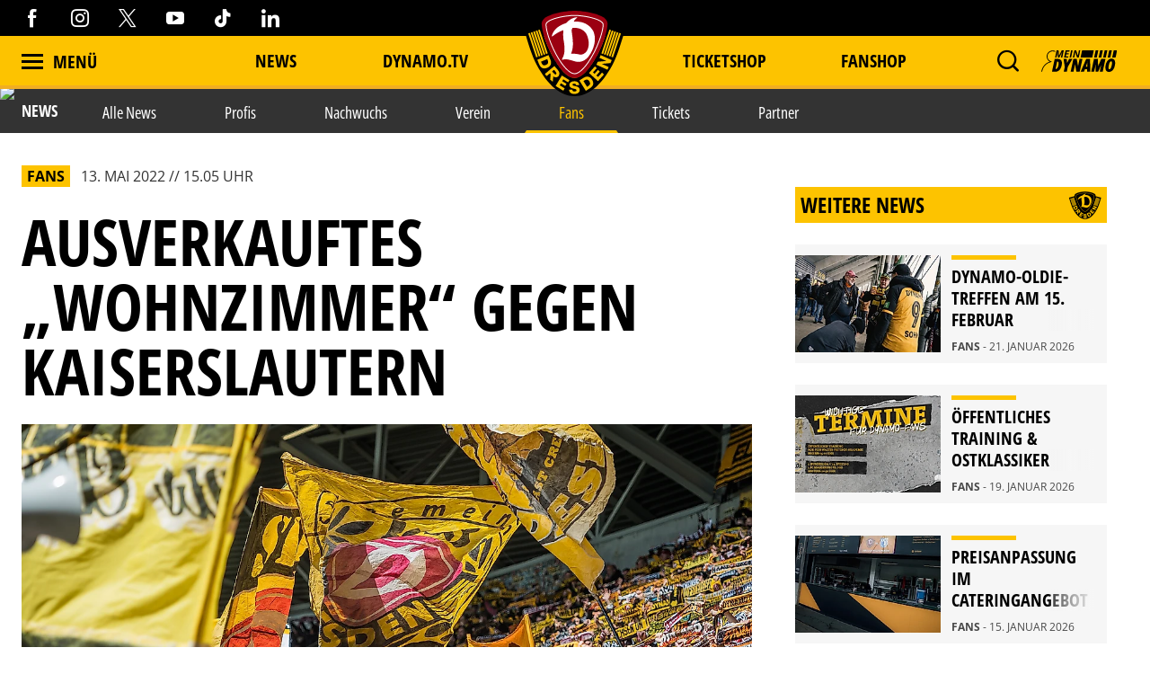

--- FILE ---
content_type: image/svg+xml
request_url: https://www.dynamo-dresden.de/images/quote.svg
body_size: 597
content:
<?xml version="1.0" encoding="utf-8"?>
<!-- Generator: Adobe Illustrator 26.0.3, SVG Export Plug-In . SVG Version: 6.00 Build 0)  -->
<svg version="1.1" id="Layer_1" xmlns="http://www.w3.org/2000/svg" xmlns:xlink="http://www.w3.org/1999/xlink" x="0px" y="0px"
	 viewBox="0 0 38.5 30.6" style="enable-background:new 0 0 38.5 30.6;" xml:space="preserve">
<style type="text/css">
	.st0{fill:#FFCC1D;}
</style>
<g>
	<path class="st0" d="M2.2,30.6v-6.2c2.9-1.7,4.7-4.2,5.6-7.4C2.6,16.9,0,14.2,0,8.6C0,2.9,2.9,0,8.6,0c5.7,0,8.5,3.4,8.5,10.2
		C17.1,20.8,12.2,27.6,2.2,30.6z M23.6,30.6v-6.2c2.9-1.7,4.7-4.2,5.6-7.4c-5.2,0-7.8-2.8-7.8-8.3C21.3,2.9,24.2,0,30,0
		c5.7,0,8.5,3.4,8.5,10.2C38.5,20.8,33.5,27.5,23.6,30.6z"/>
</g>
</svg>


--- FILE ---
content_type: image/svg+xml
request_url: https://www.dynamo-dresden.de/fileadmin/06_Partner/Sponsorenlogos/Exklusivpartner/Sachsen_Energie.svg
body_size: 3987
content:
<?xml version="1.0" encoding="UTF-8"?>
<!-- Generator: Adobe Illustrator 28.0.0, SVG Export Plug-In . SVG Version: 6.00 Build 0)  -->
<svg xmlns="http://www.w3.org/2000/svg" xmlns:xlink="http://www.w3.org/1999/xlink" version="1.1" id="Layer_1" x="0px" y="0px" viewBox="0 0 272.3 100" style="enable-background:new 0 0 272.3 100;" xml:space="preserve">
<g>
	<path d="M22.4,53.5V42.6c0-6.3,5.1-11.4,11.4-11.4h41.7C69,18,55.4,8.8,39.7,8.8C17.8,8.8,0,26.6,0,48.5c0,1.7,0.1,3.3,0.3,5   L22.4,53.5L22.4,53.5z"></path>
	<path d="M57.1,43.6v10.9C57.1,60.8,52,66,45.7,66H4c6.4,13.2,20,22.4,35.7,22.4c22,0,39.7-17.8,39.7-39.7c0-1.7-0.1-3.3-0.3-5H57.1   L57.1,43.6z"></path>
	<path d="M114,44.3c-4,0-8.2-0.5-10.1-1v-4.9c2.6,0.2,5.4,0.5,9.3,0.5c3.4,0,4.8-1,4.8-3.3c0-1.7-0.7-2.4-3.5-3.6l-4.4-1.8   c-4.3-1.8-6.9-3.9-6.9-8.9c0-5.9,4.1-8.3,11.7-8.3c4,0,7.4,0.6,9.1,1v4.8c-2.8-0.3-5.4-0.5-8.7-0.5c-3.1,0-4.7,0.6-4.7,2.7   c0,1.5,0.6,2.1,3.4,3.3l4.2,1.7c5,2,7.3,4.4,7.3,9.1C125.4,41.4,121.2,44.3,114,44.3L114,44.3z"></path>
	<path d="M142.5,33.5h-2.3c-3.2,0-4.5,0.4-4.5,3v0.9c0,1.8,1.1,2.3,2.6,2.3c1.8,0,3.6-0.7,4.3-1.1L142.5,33.5L142.5,33.5z    M142.9,43.6v-1.5c-1.5,1-4.2,2.1-7.2,2.1c-4.3,0-6.7-2.2-6.7-6.6v-0.9c0-6.1,4.7-6.8,11.2-6.8h2.1v-1.3c0-2.8-0.6-3.4-4.2-3.4   c-2,0-4.8,0.1-7.4,0.4v-4.2c1.3-0.5,5-1.4,8.8-1.4c7.2,0,9.8,2.3,9.8,8.6v15L142.9,43.6L142.9,43.6z"></path>
	<path d="M163.9,44.2c-7.1,0-10.2-3.7-10.2-10.8v-2.6c0-7.2,3.2-10.8,10.2-10.8c3.7,0,6.4,0.6,7.7,0.9v4.8c-3.1-0.2-5.1-0.3-6.4-0.3   c-3.1,0-4.6,0.9-4.6,5.4v2.6c0,4.5,1.6,5.5,4.6,5.5c1.3,0,3.3-0.1,6.4-0.3v4.8C170.3,43.7,167.6,44.2,163.9,44.2L163.9,44.2z"></path>
	<path d="M190.7,43.6V29.2c0-3-0.8-3.8-3-3.8c-1.8,0-3.6,0.6-4.6,1.1v17.2h-7V12.3h7v9.4c1.8-0.9,4.3-1.6,6.9-1.6   c6.4,0,7.8,3.7,7.8,9v14.5H190.7L190.7,43.6z"></path>
	<path d="M210.7,44.2c-3.2,0-6.9-0.5-8.2-0.9v-4.3c1,0,4.7,0.4,7.8,0.4c2.8,0,3.8-0.6,3.8-2c0-1.4-0.7-1.6-3.6-2.7l-1.9-0.7   c-4.3-1.7-6.5-3.7-6.5-7.5c0-5.1,3.6-6.5,9.5-6.5c3.4,0,6.7,0.5,8.1,0.9v4.4c-2.8-0.3-5.1-0.4-7.5-0.4c-2.3,0-3.4,0.1-3.4,1.4   c0,1.2,0.7,1.5,3.2,2.4l2,0.7c5.1,1.9,6.8,3.7,6.8,7.3C220.8,41.8,217.6,44.2,210.7,44.2L210.7,44.2z"></path>
	<path d="M239.3,29.9c0-2.5-0.5-4.8-4.1-4.8c-3.5,0-4.1,2.3-4.1,4.8v0.3h8.2L239.3,29.9L239.3,29.9z M231.1,34v0.3   c0,3,0.4,4.7,5.4,4.7c2.3,0,4.8-0.1,8.6-0.4v4.6c-1.8,0.4-5,1-9,1c-8.4,0-12-2.9-12-11.4v-1.3c0-8,3.8-11.6,11.1-11.6   c8.6,0,11,5.5,11,12.1V34L231.1,34L231.1,34z"></path>
	<path d="M265.4,43.6V29.1c0-2.8-0.5-3.8-2.8-3.8c-1.3,0-3.1,0.5-4.9,1.3v17h-7v-23h6.6v1.9c2.3-1.5,4.9-2.5,7.5-2.5   c6.9,0,7.5,4,7.5,9v14.5H265.4L265.4,43.6z"></path>
	<polygon points="104.2,83.3 104.2,53.3 124.6,53.3 124.6,58.8 111.7,58.8 111.7,65.3 123.7,65.3 123.7,70.5 111.7,70.5 111.7,77.8    124.6,77.8 124.6,83.3  "></polygon>
	<path d="M144,83.3V68.7c0-2.8-0.5-3.8-2.8-3.8c-1.3,0-3,0.5-4.9,1.3v17h-7v-23h6.6v1.9c2.3-1.4,4.9-2.5,7.5-2.5c6.9,0,7.5,4,7.5,9   v14.5L144,83.3L144,83.3z"></path>
	<path d="M170.6,69.5c0-2.5-0.5-4.8-4.1-4.8c-3.5,0-4.1,2.3-4.1,4.8v0.3h8.2L170.6,69.5L170.6,69.5z M162.4,73.7V74   c0,3,0.4,4.7,5.4,4.7c2.3,0,4.8-0.1,8.6-0.4v4.6c-1.8,0.4-5,1-9,1c-8.4,0-12-2.9-12-11.4v-1.3c0-8,3.8-11.6,11.1-11.6   c8.6,0,11,5.5,11,12.1v1.9L162.4,73.7L162.4,73.7z"></path>
	<path d="M189,66.6v16.7h-7v-23h6.5v1.9c2.3-2,5.1-2.5,7.6-2.5v5.9C193.5,65.6,190.8,66,189,66.6L189,66.6z"></path>
	<path d="M212.8,65.1c-0.4-0.1-1.7-0.2-3.2-0.2c-3.6,0-4.6,1.7-4.6,5.4v2.3c0,4,1.2,5.4,4.5,5.4c1.2,0,2.7-0.1,3.2-0.2L212.8,65.1   L212.8,65.1z M209,92c-4.4,0-8.7-0.7-9.5-0.9v-4.2c2.6,0.1,6.2,0.3,9,0.3c3.9,0,4.4-1,4.4-3.3v-0.8c-0.8,0.1-2.4,0.3-3.7,0.3   c-7.1,0-11-3.2-11-10.7v-2.3c0-7.4,3.7-10.7,12.3-10.7c3.3,0,6.7,0.3,9.4,0.6v23.6C219.8,89,217.4,92,209,92L209,92z"></path>
	<path d="M225.5,83.3v-23h7v23L225.5,83.3L225.5,83.3z M225.3,57.1v-5.3h7.3v5.3H225.3L225.3,57.1z"></path>
	<path d="M252.4,69.5c0-2.5-0.5-4.8-4.1-4.8c-3.5,0-4.1,2.3-4.1,4.8v0.3h8.2L252.4,69.5L252.4,69.5z M244.2,73.7V74   c0,3,0.4,4.7,5.4,4.7c2.3,0,4.8-0.1,8.6-0.4v4.6c-1.8,0.4-5,1-9,1c-8.4,0-12-2.9-12-11.4v-1.3c0-8,3.8-11.6,11.1-11.6   c8.6,0,11,5.5,11,12.1v1.9L244.2,73.7L244.2,73.7z"></path>
</g>
</svg>
